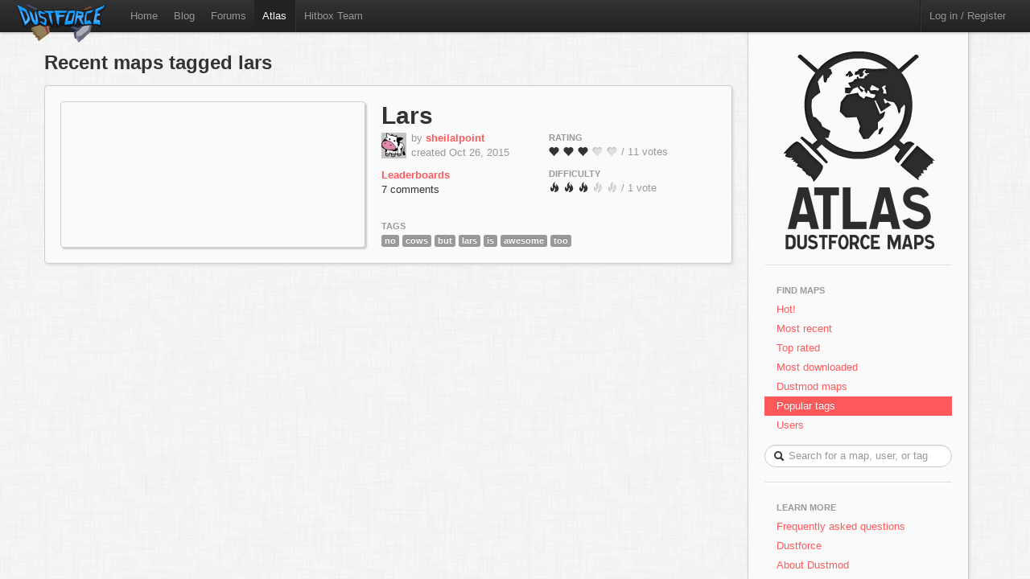

--- FILE ---
content_type: text/html; charset=utf-8
request_url: https://atlas.dustforce.com/tag/lars
body_size: 3011
content:
<!DOCTYPE HTML PUBLIC "-//W3C//DTD HTML 4.01 Transitional//EN" "http://www.w3.org/TR/html4/loose.dtd">
<HTML>
	<HEAD>
		<META HTTP-EQUIV="Content-type" CONTENT="text/html; charset=utf-8">
		<TITLE>Recent maps tagged lars - Atlas, the Dustforce map server</TITLE>
		 <link rel="alternate" href="http://feeds.feedburner.com/DustforceMaps" type="application/rss+xml" title="FeedBurner RSS Feed">
		<meta property="og:title" content="Atlas - the Dustforce map sharing server" >
		<meta property="og:description" content="Publish, share, and play custom maps for the indie game Dustforce." >
		<meta property="og:image" content="../qa-theme/Atlas/assets/img/" >
		<META NAME="description" CONTENT="Atlas is the official map server and mapping community for the game Dustforce.">
		<META NAME="keywords" CONTENT="Dustforce, indie game, maps, dustforce maps, dustforce mapping, dustforce wiki, hitbox, hitboxteam, hitbox team, map editor, dustforce map editor, indie games, dustforce community, atlas, dustforce atlas">
		<LINK REL="stylesheet" TYPE="text/css" HREF="../qa-theme/Atlas/assets/css/atlas.css?1.5">
		<LINK REL="stylesheet" TYPE="text/css" HREF="../qa-theme/Atlas/assets/css/bootstrap.css?1.5">
		<LINK REL="stylesheet" TYPE="text/css" HREF="../qa-theme/Atlas/assets/css/bootstrap-responsive.css?1.5">
		<SCRIPT TYPE="text/javascript"><!--
		var qa_root='..\/';
		var qa_request='tag\/lars';
		//--></SCRIPT>
		<SCRIPT SRC="../qa-content/jquery-1.7.1.min.js" TYPE="text/javascript"></SCRIPT>
		<SCRIPT SRC="../qa-content/qa-page.js?1.5" TYPE="text/javascript"></SCRIPT>
		<!-- The HTML5 shim, for IE6-8 support of HTML5 elements -->
		<!--[if lt IE 9]>
			<script src="http://html5shim.googlecode.com/svn/trunk/html5.js"></script>
		<![endif]-->
		<script type="text/javascript">
						var _gaq = _gaq || [];
						_gaq.push(['_setAccount', 'UA-35043494-1']);
						_gaq.push(['_trackPageview']);
						(function() {
						var ga = document.createElement('script'); ga.type = 'text/javascript'; ga.async = true;
						ga.src = ('https:' == document.location.protocol ? 'https://ssl' : 'http://www') + '.google-analytics.com/ga.js';
						var s = document.getElementsByTagName('script')[0]; s.parentNode.insertBefore(ga, s);
						})();
						</script>
	</HEAD>
	<BODY>
			<div class="navbar navbar-fixed-top">
				<div class="navbar-inner">
					<div class="container-fluid navbar-custom">
						<a class="brand nav-custom-logo-size" href="http://atlas.dustforce.com/"><img class="nav-custom-logo" src="../qa-theme/Atlas/assets/img/logo-tiny.png"/></a>
						<ul class="nav nav-custom-z-top">
							<li><a href="http://dustforce.com">Home</a></li>
							<li><a href="http://hitboxteam.com">Blog</a></li>
							<li><a href="http://www.reddit.com/r/dustforce/">Forums</a></li>
														<li class="active"><a href="http://atlas.dustforce.com/">Atlas</a></li>
							<li class="divider-vertical"></li>
							<li id="hitboxteam-link"><a href="http://hitboxteam.com">Hitbox Team</a></li>
						</ul>
						<div class="nav-custom-name-area">
							<ul class="nav pull-right nav-custom-name-area-buffer">
								<li class="divider-vertical"></li>
											<li><a href="../login?to=tag%2Flars">Log in / Register</a></li>
									</ul>
						</div>
					</div>
				</div>
			</div>		<div class="main-area">
			<div class="content-area">
				<h2 class="list-header">Recent maps tagged lars</h2>
<div class="map map-page-list paper">				<div class="map-info">
					<h1><a class="dark-link" href="../5640/lars">Lars</a></h1>
					<div class="map-info-stats">
						<div class="map-info-stats-left">
							<div class="name-area">
								<div class="pull-left avatar-main">
													<A HREF="../user/sheilalpoint" CLASS="qa-avatar-link"><IMG SRC="../?qa=image&qa_blobid=2022486589322092247&qa_size=32" WIDTH="31" HEIGHT="32" CLASS="qa-avatar-image"></A>
								</div>
								<div class="pull-left">
									<span class="muted">by </span><strong><a href="http://atlas.dustforce.com/../user/sheilalpoint">sheilalpoint</a></strong>
									<br/><span class="muted">created Oct 26, 2015</span>
								</div>
								<div style="clear:both;"></div>
							</div>
													<a href="http://dustkid.com/level/Lars-5640"><b>Leaderboards</b></a>
							<br/>
							<a class="dark-link" href="../5640/lars">7 comments</a>						</div>
						<div class="map-info-stats-right">
							<p>
								<span class="subtle-header">Rating</span>
								<br/>
								<span id="vote_r5640" class="rating-slider rating-quality pointer  score-3.1818181818182 state-3 user-vote-0 vote-count-11 total-35" title="Score: 3.18">
									<i class="rater rating-1 icon-heart"></i>
									<i class="rater rating-2 icon-heart"></i>
									<i class="rater rating-3 icon-heart"></i>
									<i class="rater rating-4 icon-heart heart-dull"></i>
									<i class="rater rating-5 icon-heart heart-dull"></i>
								</span>
								<span class="muted vote-count-label">/ 11 votes </span>
							</p>
							<p>
								<span class="subtle-header">Difficulty</span>
								<br/>
								<span id="vote_d5640" class="rating-slider rating-difficulty pointer  score-3 state-3 user-vote-0 vote-count-1 total-3" title="Score: 3.00">
									<i class="rater rating-1 icon-fire"></i>
									<i class="rater rating-2 icon-fire"></i>
									<i class="rater rating-3 icon-fire"></i>
									<i class="rater rating-4 icon-fire fire-dull"></i>
									<i class="rater rating-5 icon-fire fire-dull"></i>
								</span>
								<span class="muted vote-count-label">/ 1 vote </span>
							</p>
						</div>
					</div>
					<div class="tag-area">
					<div class="subtle-header">Tags</div>
						<a title="find more maps with the tag 'no'" href="../tag/no"><span class="label label-normal">no</span></a>
						<a title="find more maps with the tag 'cows'" href="../tag/cows"><span class="label label-normal">cows</span></a>
						<a title="find more maps with the tag 'but'" href="../tag/but"><span class="label label-normal">but</span></a>
						<a title="find more maps with the tag 'lars'" href="../tag/lars"><span class="label label-normal">lars</span></a>
						<a title="find more maps with the tag 'is'" href="../tag/is"><span class="label label-normal">is</span></a>
						<a title="find more maps with the tag 'awesome'" href="../tag/awesome"><span class="label label-normal">awesome</span></a>
						<a title="find more maps with the tag 'too'" href="../tag/too"><span class="label label-normal">too</span></a>
											</div>
				</div>
				<div class="map-image-holder">
					<div id="lars" class="map-image" style="background-image:url('http://atlas.dustforce.com/gi/maps/Lars-5640.png')">						<div class="map-overlay map-overlay-container">
							<div class="map-overlay map-overlay-fade"></div>
							<div class="map-overlay map-overlay-info centered">
								<h1 class="light-text map-overlay-installer-header">Map auto-installer <abbr class="map-help" title="If you have Dustforce installed, the map will automatically be downloaded and installed to the map directory.">?</abbr></h1>
								<div class="install-button-area overlay">
									<a href="dustforce://install/5640/Lars" class="btn btn-primary btn-large" title="Click to download and install this map in the background">
										<i class="icon icon-white icon-download nudge-down"></i> Install only
									</a>
									<a href="dustforce://installPlay/5640/Lars" class="btn btn-primary btn-large" title="Click to launch Dustforce and play this map">
										<i class="icon icon-white icon-share-alt"></i> Install and play
									</a>
								</div>
								<span class="muted">680 downloads</span>
							</div>
						</div>					</div>
				</div>
			</div><div class="map-footer">
						<div class="pagination centered">
													</div>
					</div>			</div>
				<div class="sidebar-custom">
					<div class="sidebar-custom-fixed paper">
						<div class="sidebar-nav sidebar-custom-inside">
							<a class="normal-text" href="http://atlas.dustforce.com/">
								<div class="centered">
									<img src="../qa-theme/Atlas/assets/img/world.png"/>
																										</div>
							</a>
							<hr />
							<ul class="nav nav-list">
								<li class="nav-header">Find Maps</li>
								<li>
									<a href="../hot">Hot!</a>
								</li>
								<li>
									<a href="../maps">Most recent</a>
								</li>
								<li>
									<a href="../maps?sort=votes">Top rated</a>
								</li>
								<li>
									<a href="../maps?sort=downloads">Most downloaded</a>
								</li>
								<li>
									<a href="../tag/dustmod">Dustmod maps</a>
								</li>
								<li class="active">
									<a href="../tags">Popular tags</a>
								</li>
								<li>
									<a href="../users">Users</a>
								</li>
							</ul>			<DIV CLASS="qa-search">
				<FORM METHOD="GET" ACTION="../search" class="form-search form-search-custom">
					
					<INPUT NAME="q" class="search-query search-query-custom" placeholder="Search for a map, user, or tag" CLASS="qa-search-field">
					<div class="icon-search"></div>
					<INPUT TYPE="submit" VALUE="Search" CLASS="qa-search-button">
				</FORM>
			</DIV>
							<hr />
							<ul class="nav nav-list">
								<li class="nav-header">Learn More</li>
								<li>
									<a href="http://atlas.dustforce.com/faq">Frequently asked questions</a>
								</li>
								<li>
									<a href="http://dustforce.com">Dustforce</a>
								</li>
								<li>
									<a href="https://dustkidblog.wordpress.com/2016/11/19/dustmod-has-updated/">About Dustmod</a>
								</li>
								<li>
									<a href="http://hitboxteam.com">Hitbox Team blog</a>
								</li>
								<li>
									<a href="http://hitboxteam.com/about">About us</a>
								</li>
								<li>
									<a href="http://feeds.feedburner.com/DustforceMaps" rel="alternate" type="application/rss+xml">New map feed &nbsp;<img src="http://www.feedburner.com/fb/images/pub/feed-icon16x16.png" alt="" style=""/></a>
								</li>
							</ul>
						</div>
					</div>
				</div>		</div>
		<script>
			var Template = "tag";
			var Paths = {
			assets: "../qa-theme/Atlas/assets/",
			css: "../qa-theme/Atlas/assets/css/",
			js: "../qa-theme/Atlas/assets/js/",
			img: "../qa-theme/Atlas/assets/img/"
			};
		</script>
		<script src="../qa-theme/Atlas/assets/js/jquery-1.7.2.min.js"></script>
		<script src="../qa-theme/Atlas/assets/js/bootstrap.js"></script>
		<script src="../qa-theme/Atlas/assets/js/atlas.js"></script>
	</BODY>
</HTML>
